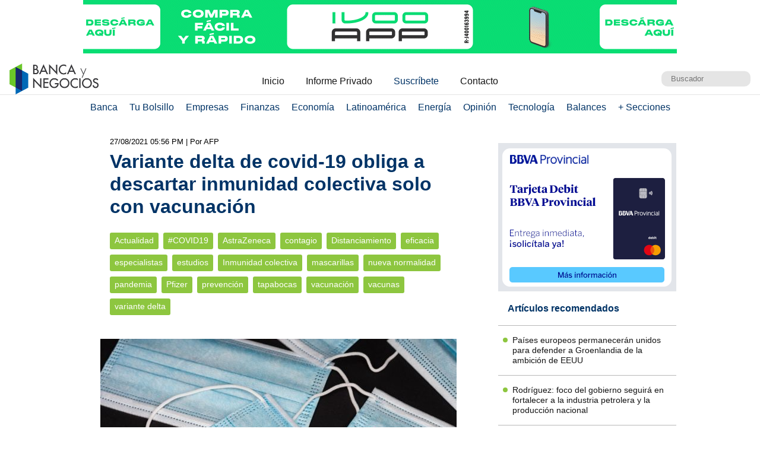

--- FILE ---
content_type: text/html; charset=UTF-8
request_url: https://www.bancaynegocios.com/variante-delta-de-covid-19-obliga-a-descartar-inmunidad-colectiva-solo-con-vacunacion/
body_size: 12825
content:
<!DOCTYPE html><html lang="es_ES"><head> <meta charset="UTF-8"> <meta name="viewport" content="width=device-width, initial-scale=1.0, maximum-scale=5.0, user-scalable=1">  <meta name="mobile-web-app-capable" content="yes"> <meta name="apple-mobile-web-app-status-bar-style" content="#fff"> <meta name="revisit-after" content="1 days">  <meta property="og:locale" content="es_ES"> <meta property="og:site_name" content="Banca y Negocios"> <meta name="twitter:card" content="summary_large_image"> <meta name="twitter:site" content="@bancaynegocios"> <meta name="twitter:creator" content="@bancaynegocios"> <meta property="og:image:width" content="600"> <meta property="og:image:height" content="400"> <meta name="theme-color" content="#fff"> <meta name="msapplication-navbutton-color" content="#fff"> <meta name="description" content="Con la variante delta, y su elevada capacidad de contagio, parece ilusorio llegar a la inmunidad colectiva &uacute;nicamente gracias a las vacunas, aunque &eacute;stas sigan siendo cruciales para contener la pandemia del covid-19, seg&uacute;n estiman los"> <meta property="og:type" content="Article"> <meta property="og:title" content="Variante delta de covid-19 obliga a descartar inmunidad colectiva solo con vacunaci&oacute;n &ndash; bancaynegocios.com"> <meta property="og:description" content="Con la variante delta, y su elevada capacidad de contagio, parece ilusorio llegar a la inmunidad colectiva &uacute;nicamente gracias a las vacunas, aunque &eacute;stas sigan siendo cruciales para contener la pandemia del covid-19, seg&uacute;n estiman los"> <meta property="og:url" content="https://www.bancaynegocios.com/variante-delta-de-covid-19-obliga-a-descartar-inmunidad-colectiva-solo-con-vacunacion/"> <meta property="article:published_time" content="2021-08-27 17:56:15"> <meta name="twitter:description" content="Con la variante delta, y su elevada capacidad de contagio, parece ilusorio llegar a la inmunidad colectiva &uacute;nicamente gracias a las vacunas, aunque &eacute;stas sigan siendo cruciales para contener la pandemia del covid-19, seg&uacute;n estiman los"> <meta name="twitter:title" content="Variante delta de covid-19 obliga a descartar inmunidad colectiva solo con vacunaci&oacute;n &ndash; bancaynegocios.com"> <meta name="twitter:image" content="https://www.bancaynegocios.com/wp-content/uploads/2020/09/tsize_600x400_MASCARILLAS-TAPABOCAS-PIXABAY.jpg"> <meta property="og:image" content="https://www.bancaynegocios.com/wp-content/uploads/2020/09/tsize_600x400_MASCARILLAS-TAPABOCAS-PIXABAY.jpg">  <link rel="stylesheet" href="https://www.bancaynegocios.com/wp-content/themes/byn-2022/assets/style/single.css?x38223&amp;v=1748378141" type="text/css" media="all"> <style>img:is([sizes="auto" i], [sizes^="auto," i]) { contain-intrinsic-size: 3000px 1500px }</style> <title>Variante delta de covid-19 obliga a descartar inmunidad colectiva solo con vacunaci&oacute;n - Banca y Negocios</title><meta name="description" content="Con la variante delta, y su elevada capacidad de contagio, parece ilusorio llegar a la inmunidad colectiva &uacute;nicamente gracias a las vacunas, aunque &eacute;stas"><meta name="robots" content="follow, index, max-snippet:-1, max-video-preview:-1, max-image-preview:large"><link rel="canonical" href="https://www.bancaynegocios.com/variante-delta-de-covid-19-obliga-a-descartar-inmunidad-colectiva-solo-con-vacunacion/"><meta property="og:locale" content="es_ES"><meta property="og:type" content="article"><meta property="og:title" content="Variante delta de covid-19 obliga a descartar inmunidad colectiva solo con vacunaci&oacute;n - Banca y Negocios"><meta property="og:description" content="Con la variante delta, y su elevada capacidad de contagio, parece ilusorio llegar a la inmunidad colectiva &uacute;nicamente gracias a las vacunas, aunque &eacute;stas"><meta property="og:url" content="https://www.bancaynegocios.com/variante-delta-de-covid-19-obliga-a-descartar-inmunidad-colectiva-solo-con-vacunacion/"><meta property="og:site_name" content="Banca y Negocios"><meta property="article:tag" content="#COVID19"><meta property="article:tag" content="AstraZeneca"><meta property="article:tag" content="contagio"><meta property="article:tag" content="Distanciamiento"><meta property="article:tag" content="eficacia"><meta property="article:tag" content="especialistas"><meta property="article:tag" content="estudios"><meta property="article:tag" content="Inmunidad colectiva"><meta property="article:tag" content="mascarillas"><meta property="article:tag" content="nueva normalidad"><meta property="article:tag" content="pandemia"><meta property="article:tag" content="Pfizer"><meta property="article:tag" content="prevenci&oacute;n"><meta property="article:tag" content="tapabocas"><meta property="article:tag" content="vacunaci&oacute;n"><meta property="article:tag" content="vacunas"><meta property="article:tag" content="variante delta"><meta property="article:section" content="Actualidad"><meta property="og:updated_time" content="2021-08-27T17:56:15-04:00"><meta property="og:image" content="https://www.bancaynegocios.com/wp-content/uploads/2020/09/MASCARILLAS-TAPABOCAS-PIXABAY.jpg"><meta property="og:image:secure_url" content="https://www.bancaynegocios.com/wp-content/uploads/2020/09/MASCARILLAS-TAPABOCAS-PIXABAY.jpg"><meta property="og:image:width" content="850"><meta property="og:image:height" content="566"><meta property="og:image:alt" content="Variante delta de covid-19 obliga a descartar inmunidad colectiva solo con vacunaci&oacute;n"><meta property="og:image:type" content="image/jpeg"><meta property="article:published_time" content="2021-08-27T08:52:16-04:00"><meta property="article:modified_time" content="2021-08-27T17:56:15-04:00"><meta name="twitter:card" content="summary_large_image"><meta name="twitter:title" content="Variante delta de covid-19 obliga a descartar inmunidad colectiva solo con vacunaci&oacute;n - Banca y Negocios"><meta name="twitter:description" content="Con la variante delta, y su elevada capacidad de contagio, parece ilusorio llegar a la inmunidad colectiva &uacute;nicamente gracias a las vacunas, aunque &eacute;stas"><meta name="twitter:image" content="https://www.bancaynegocios.com/wp-content/uploads/2020/09/MASCARILLAS-TAPABOCAS-PIXABAY.jpg"><meta name="twitter:label1" content="Escrito por"><meta name="twitter:data1" content="Armando Pernia"><meta name="twitter:label2" content="Tiempo de lectura"><meta name="twitter:data2" content="3 minutos"><script type="application/ld+json" class="rank-math-schema">{"@context":"https://schema.org","@graph":[{"@type":"Organization","@id":"https://www.bancaynegocios.com/#organization","name":"Banca y Negocios"},{"@type":"WebSite","@id":"https://www.bancaynegocios.com/#website","url":"https://www.bancaynegocios.com","name":"Banca y Negocios","publisher":{"@id":"https://www.bancaynegocios.com/#organization"},"inLanguage":"es"},{"@type":"ImageObject","@id":"https://www.bancaynegocios.com/wp-content/uploads/2020/09/MASCARILLAS-TAPABOCAS-PIXABAY.jpg","url":"https://www.bancaynegocios.com/wp-content/uploads/2020/09/MASCARILLAS-TAPABOCAS-PIXABAY.jpg","width":"850","height":"566","inLanguage":"es"},{"@type":"WebPage","@id":"https://www.bancaynegocios.com/variante-delta-de-covid-19-obliga-a-descartar-inmunidad-colectiva-solo-con-vacunacion/#webpage","url":"https://www.bancaynegocios.com/variante-delta-de-covid-19-obliga-a-descartar-inmunidad-colectiva-solo-con-vacunacion/","name":"Variante delta de covid-19 obliga a descartar inmunidad colectiva solo con vacunaci\u00f3n - Banca y Negocios","datePublished":"2021-08-27T08:52:16-04:00","dateModified":"2021-08-27T17:56:15-04:00","isPartOf":{"@id":"https://www.bancaynegocios.com/#website"},"primaryImageOfPage":{"@id":"https://www.bancaynegocios.com/wp-content/uploads/2020/09/MASCARILLAS-TAPABOCAS-PIXABAY.jpg"},"inLanguage":"es"},{"@type":"Person","@id":"https://www.bancaynegocios.com/author/armandop/","name":"Armando Pernia","url":"https://www.bancaynegocios.com/author/armandop/","image":{"@type":"ImageObject","@id":"https://secure.gravatar.com/avatar/f0e03941005391291fc9e36d7f481f54a8fba9739553e4f782de314407059776?s=96&amp;d=mm&amp;r=g","url":"https://secure.gravatar.com/avatar/f0e03941005391291fc9e36d7f481f54a8fba9739553e4f782de314407059776?s=96&amp;d=mm&amp;r=g","caption":"Armando Pernia","inLanguage":"es"},"worksFor":{"@id":"https://www.bancaynegocios.com/#organization"}},{"@type":"NewsArticle","headline":"Variante delta de covid-19 obliga a descartar inmunidad colectiva solo con vacunaci\u00f3n - Banca y Negocios","datePublished":"2021-08-27T08:52:16-04:00","dateModified":"2021-08-27T17:56:15-04:00","articleSection":"Actualidad, Salud","author":{"@id":"https://www.bancaynegocios.com/author/armandop/","name":"Armando Pernia"},"publisher":{"@id":"https://www.bancaynegocios.com/#organization"},"description":"Con la variante delta, y su elevada capacidad de contagio, parece ilusorio llegar a la inmunidad colectiva \u00fanicamente gracias a las vacunas, aunque \u00e9stas","name":"Variante delta de covid-19 obliga a descartar inmunidad colectiva solo con vacunaci\u00f3n - Banca y Negocios","@id":"https://www.bancaynegocios.com/variante-delta-de-covid-19-obliga-a-descartar-inmunidad-colectiva-solo-con-vacunacion/#richSnippet","isPartOf":{"@id":"https://www.bancaynegocios.com/variante-delta-de-covid-19-obliga-a-descartar-inmunidad-colectiva-solo-con-vacunacion/#webpage"},"image":{"@id":"https://www.bancaynegocios.com/wp-content/uploads/2020/09/MASCARILLAS-TAPABOCAS-PIXABAY.jpg"},"inLanguage":"es","mainEntityOfPage":{"@id":"https://www.bancaynegocios.com/variante-delta-de-covid-19-obliga-a-descartar-inmunidad-colectiva-solo-con-vacunacion/#webpage"}}]}</script><link rel="dns-prefetch" href="//www.google.com"><link rel="alternate" type="application/rss+xml" title="Banca y Negocios &raquo; Comentario Variante delta de covid-19 obliga a descartar inmunidad colectiva solo con vacunaci&oacute;n del feed" href="https://www.bancaynegocios.com/variante-delta-de-covid-19-obliga-a-descartar-inmunidad-colectiva-solo-con-vacunacion/feed/"><style id="pdfemb-pdf-embedder-viewer-style-inline-css">.wp-block-pdfemb-pdf-embedder-viewer{max-width:none}</style><style id="global-styles-inline-css">:root{--wp--preset--aspect-ratio--square: 1;--wp--preset--aspect-ratio--4-3: 4/3;--wp--preset--aspect-ratio--3-4: 3/4;--wp--preset--aspect-ratio--3-2: 3/2;--wp--preset--aspect-ratio--2-3: 2/3;--wp--preset--aspect-ratio--16-9: 16/9;--wp--preset--aspect-ratio--9-16: 9/16;--wp--preset--color--black: #000000;--wp--preset--color--cyan-bluish-gray: #abb8c3;--wp--preset--color--white: #ffffff;--wp--preset--color--pale-pink: #f78da7;--wp--preset--color--vivid-red: #cf2e2e;--wp--preset--color--luminous-vivid-orange: #ff6900;--wp--preset--color--luminous-vivid-amber: #fcb900;--wp--preset--color--light-green-cyan: #7bdcb5;--wp--preset--color--vivid-green-cyan: #00d084;--wp--preset--color--pale-cyan-blue: #8ed1fc;--wp--preset--color--vivid-cyan-blue: #0693e3;--wp--preset--color--vivid-purple: #9b51e0;--wp--preset--gradient--vivid-cyan-blue-to-vivid-purple: linear-gradient(135deg,rgba(6,147,227,1) 0%,rgb(155,81,224) 100%);--wp--preset--gradient--light-green-cyan-to-vivid-green-cyan: linear-gradient(135deg,rgb(122,220,180) 0%,rgb(0,208,130) 100%);--wp--preset--gradient--luminous-vivid-amber-to-luminous-vivid-orange: linear-gradient(135deg,rgba(252,185,0,1) 0%,rgba(255,105,0,1) 100%);--wp--preset--gradient--luminous-vivid-orange-to-vivid-red: linear-gradient(135deg,rgba(255,105,0,1) 0%,rgb(207,46,46) 100%);--wp--preset--gradient--very-light-gray-to-cyan-bluish-gray: linear-gradient(135deg,rgb(238,238,238) 0%,rgb(169,184,195) 100%);--wp--preset--gradient--cool-to-warm-spectrum: linear-gradient(135deg,rgb(74,234,220) 0%,rgb(151,120,209) 20%,rgb(207,42,186) 40%,rgb(238,44,130) 60%,rgb(251,105,98) 80%,rgb(254,248,76) 100%);--wp--preset--gradient--blush-light-purple: linear-gradient(135deg,rgb(255,206,236) 0%,rgb(152,150,240) 100%);--wp--preset--gradient--blush-bordeaux: linear-gradient(135deg,rgb(254,205,165) 0%,rgb(254,45,45) 50%,rgb(107,0,62) 100%);--wp--preset--gradient--luminous-dusk: linear-gradient(135deg,rgb(255,203,112) 0%,rgb(199,81,192) 50%,rgb(65,88,208) 100%);--wp--preset--gradient--pale-ocean: linear-gradient(135deg,rgb(255,245,203) 0%,rgb(182,227,212) 50%,rgb(51,167,181) 100%);--wp--preset--gradient--electric-grass: linear-gradient(135deg,rgb(202,248,128) 0%,rgb(113,206,126) 100%);--wp--preset--gradient--midnight: linear-gradient(135deg,rgb(2,3,129) 0%,rgb(40,116,252) 100%);--wp--preset--font-size--small: 13px;--wp--preset--font-size--medium: 20px;--wp--preset--font-size--large: 36px;--wp--preset--font-size--x-large: 42px;--wp--preset--spacing--20: 0.44rem;--wp--preset--spacing--30: 0.67rem;--wp--preset--spacing--40: 1rem;--wp--preset--spacing--50: 1.5rem;--wp--preset--spacing--60: 2.25rem;--wp--preset--spacing--70: 3.38rem;--wp--preset--spacing--80: 5.06rem;--wp--preset--shadow--natural: 6px 6px 9px rgba(0, 0, 0, 0.2);--wp--preset--shadow--deep: 12px 12px 50px rgba(0, 0, 0, 0.4);--wp--preset--shadow--sharp: 6px 6px 0px rgba(0, 0, 0, 0.2);--wp--preset--shadow--outlined: 6px 6px 0px -3px rgba(255, 255, 255, 1), 6px 6px rgba(0, 0, 0, 1);--wp--preset--shadow--crisp: 6px 6px 0px rgba(0, 0, 0, 1);}:where(.is-layout-flex){gap: 0.5em;}:where(.is-layout-grid){gap: 0.5em;}body .is-layout-flex{display: flex;}.is-layout-flex{flex-wrap: wrap;align-items: center;}.is-layout-flex > :is(*, div){margin: 0;}body .is-layout-grid{display: grid;}.is-layout-grid > :is(*, div){margin: 0;}:where(.wp-block-columns.is-layout-flex){gap: 2em;}:where(.wp-block-columns.is-layout-grid){gap: 2em;}:where(.wp-block-post-template.is-layout-flex){gap: 1.25em;}:where(.wp-block-post-template.is-layout-grid){gap: 1.25em;}.has-black-color{color: var(--wp--preset--color--black) !important;}.has-cyan-bluish-gray-color{color: var(--wp--preset--color--cyan-bluish-gray) !important;}.has-white-color{color: var(--wp--preset--color--white) !important;}.has-pale-pink-color{color: var(--wp--preset--color--pale-pink) !important;}.has-vivid-red-color{color: var(--wp--preset--color--vivid-red) !important;}.has-luminous-vivid-orange-color{color: var(--wp--preset--color--luminous-vivid-orange) !important;}.has-luminous-vivid-amber-color{color: var(--wp--preset--color--luminous-vivid-amber) !important;}.has-light-green-cyan-color{color: var(--wp--preset--color--light-green-cyan) !important;}.has-vivid-green-cyan-color{color: var(--wp--preset--color--vivid-green-cyan) !important;}.has-pale-cyan-blue-color{color: var(--wp--preset--color--pale-cyan-blue) !important;}.has-vivid-cyan-blue-color{color: var(--wp--preset--color--vivid-cyan-blue) !important;}.has-vivid-purple-color{color: var(--wp--preset--color--vivid-purple) !important;}.has-black-background-color{background-color: var(--wp--preset--color--black) !important;}.has-cyan-bluish-gray-background-color{background-color: var(--wp--preset--color--cyan-bluish-gray) !important;}.has-white-background-color{background-color: var(--wp--preset--color--white) !important;}.has-pale-pink-background-color{background-color: var(--wp--preset--color--pale-pink) !important;}.has-vivid-red-background-color{background-color: var(--wp--preset--color--vivid-red) !important;}.has-luminous-vivid-orange-background-color{background-color: var(--wp--preset--color--luminous-vivid-orange) !important;}.has-luminous-vivid-amber-background-color{background-color: var(--wp--preset--color--luminous-vivid-amber) !important;}.has-light-green-cyan-background-color{background-color: var(--wp--preset--color--light-green-cyan) !important;}.has-vivid-green-cyan-background-color{background-color: var(--wp--preset--color--vivid-green-cyan) !important;}.has-pale-cyan-blue-background-color{background-color: var(--wp--preset--color--pale-cyan-blue) !important;}.has-vivid-cyan-blue-background-color{background-color: var(--wp--preset--color--vivid-cyan-blue) !important;}.has-vivid-purple-background-color{background-color: var(--wp--preset--color--vivid-purple) !important;}.has-black-border-color{border-color: var(--wp--preset--color--black) !important;}.has-cyan-bluish-gray-border-color{border-color: var(--wp--preset--color--cyan-bluish-gray) !important;}.has-white-border-color{border-color: var(--wp--preset--color--white) !important;}.has-pale-pink-border-color{border-color: var(--wp--preset--color--pale-pink) !important;}.has-vivid-red-border-color{border-color: var(--wp--preset--color--vivid-red) !important;}.has-luminous-vivid-orange-border-color{border-color: var(--wp--preset--color--luminous-vivid-orange) !important;}.has-luminous-vivid-amber-border-color{border-color: var(--wp--preset--color--luminous-vivid-amber) !important;}.has-light-green-cyan-border-color{border-color: var(--wp--preset--color--light-green-cyan) !important;}.has-vivid-green-cyan-border-color{border-color: var(--wp--preset--color--vivid-green-cyan) !important;}.has-pale-cyan-blue-border-color{border-color: var(--wp--preset--color--pale-cyan-blue) !important;}.has-vivid-cyan-blue-border-color{border-color: var(--wp--preset--color--vivid-cyan-blue) !important;}.has-vivid-purple-border-color{border-color: var(--wp--preset--color--vivid-purple) !important;}.has-vivid-cyan-blue-to-vivid-purple-gradient-background{background: var(--wp--preset--gradient--vivid-cyan-blue-to-vivid-purple) !important;}.has-light-green-cyan-to-vivid-green-cyan-gradient-background{background: var(--wp--preset--gradient--light-green-cyan-to-vivid-green-cyan) !important;}.has-luminous-vivid-amber-to-luminous-vivid-orange-gradient-background{background: var(--wp--preset--gradient--luminous-vivid-amber-to-luminous-vivid-orange) !important;}.has-luminous-vivid-orange-to-vivid-red-gradient-background{background: var(--wp--preset--gradient--luminous-vivid-orange-to-vivid-red) !important;}.has-very-light-gray-to-cyan-bluish-gray-gradient-background{background: var(--wp--preset--gradient--very-light-gray-to-cyan-bluish-gray) !important;}.has-cool-to-warm-spectrum-gradient-background{background: var(--wp--preset--gradient--cool-to-warm-spectrum) !important;}.has-blush-light-purple-gradient-background{background: var(--wp--preset--gradient--blush-light-purple) !important;}.has-blush-bordeaux-gradient-background{background: var(--wp--preset--gradient--blush-bordeaux) !important;}.has-luminous-dusk-gradient-background{background: var(--wp--preset--gradient--luminous-dusk) !important;}.has-pale-ocean-gradient-background{background: var(--wp--preset--gradient--pale-ocean) !important;}.has-electric-grass-gradient-background{background: var(--wp--preset--gradient--electric-grass) !important;}.has-midnight-gradient-background{background: var(--wp--preset--gradient--midnight) !important;}.has-small-font-size{font-size: var(--wp--preset--font-size--small) !important;}.has-medium-font-size{font-size: var(--wp--preset--font-size--medium) !important;}.has-large-font-size{font-size: var(--wp--preset--font-size--large) !important;}.has-x-large-font-size{font-size: var(--wp--preset--font-size--x-large) !important;}:where(.wp-block-post-template.is-layout-flex){gap: 1.25em;}:where(.wp-block-post-template.is-layout-grid){gap: 1.25em;}:where(.wp-block-columns.is-layout-flex){gap: 2em;}:where(.wp-block-columns.is-layout-grid){gap: 2em;}:root :where(.wp-block-pullquote){font-size: 1.5em;line-height: 1.6;}</style><link rel="stylesheet" id="contact-form-7-css" href="https://www.bancaynegocios.com/wp-content/plugins/contact-form-7/includes/css/styles.css?x38223&amp;ver=6.1.3" media="all"> <script> function setCookiePauta(nombre, valor, dias) { const fecha = new Date(); fecha.setTime(fecha.getTime() + (dias * 24 * 60 * 60 * 1000)); const expires = "expires=" + fecha.toUTCString(); document.cookie = nombre + "=" + valor + ";" + expires + ";path=/"; } function getCookiePauta(nombre) { const nombreEQ = nombre + "="; const ca = document.cookie.split(';'); for(let i = 0; i < ca.length; i++) { let c = ca[i]; while (c.charAt(0) === ' ') { c = c.substring(1, c.length); } if (c.indexOf(nombreEQ) === 0) { return c.substring(nombreEQ.length, c.length); } } return null; } </script> <link rel="icon" href="https://www.bancaynegocios.com/wp-content/uploads/2019/08/cropped-favicon-2019-full-32x32.png" sizes="32x32"><link rel="icon" href="https://www.bancaynegocios.com/wp-content/uploads/2019/08/cropped-favicon-2019-full-192x192.png" sizes="192x192"><link rel="apple-touch-icon" href="https://www.bancaynegocios.com/wp-content/uploads/2019/08/cropped-favicon-2019-full-180x180.png"><meta name="msapplication-TileImage" content="https://www.bancaynegocios.com/wp-content/uploads/2019/08/cropped-favicon-2019-full-270x270.png"></head><body>  <div id="spp_header_1" class="ads-horizontal fln "><a href="https://www.ivoo.com/" rel="nofollow" target="_BLANK" data-event_label="Campania IVOO - Actualidad 1 - 28/10/2025"> <picture> <source srcset="https://www.bancaynegocios.com/wp-content/uploads/2025/10/IVOO_PC.gif" media="(min-width: 1000px)"></source> <source srcset="https://www.bancaynegocios.com/wp-content/uploads/2025/10/IVOO_TABLETS.gif" media="(min-width: 728px)"></source> <source srcset="https://www.bancaynegocios.com/wp-content/uploads/2025/10/IVOO_SMARTPHONES.gif"></source> <img src="https://www.bancaynegocios.com/wp-content/uploads/2025/10/IVOO_TABLETS.gif" alt=""> </picture></a></div>  <header> <div class="wrap-1260">   <a href="https://www.bancaynegocios.com/" class="logo"> <img src="https://www.bancaynegocios.com/wp-content/themes/byn-2022/assets/images/logo-bancaynegocios-small.png?v=2" alt="Banca y Negocios"> </a>  <div class="nav-header scroll-touch-x"> <ul id="nav_header"> <li class="hide-mb"><a href="https://www.bancaynegocios.com/">Inicio</a></li> <li><a href="https://www.bancaynegocios.com/informe">Informe Privado</a></li> <li><a href="https://www.bancaynegocios.com/registro-informe-privado">Suscr&iacute;bete</a></li> <li><a href="https://www.bancaynegocios.com/contacto">Contacto</a></li> </ul> </div>  <div class="site-buscador"> <form id="form_search" action="https://www.bancaynegocios.com/" method="get"> <input id="input_search" type="text" name="s" placeholder="Buscador" tabindex="1"> </form> </div> </div>  </header><nav class="menu-principal">  <div class="wrap-bt-menu"> <span class="bt-menu"> Secciones </span> <span class="hamburguesa"></span> <svg class="bt-search" focusable="false" xmlns="http://www.w3.org/2000/svg" viewbox="0 0 24 24"><path d="M15.5 14h-.79l-.28-.27A6.471 6.471 0 0 0 16 9.5 6.5 6.5 0 1 0 9.5 16c1.61 0 3.09-.59 4.23-1.57l.27.28v.79l5 4.99L20.49 19l-4.99-5zm-6 0C7.01 14 5 11.99 5 9.5S7.01 5 9.5 5 14 7.01 14 9.5 11.99 14 9.5 14z"></path></svg> </div> <ul> <li> <a href="https://www.bancaynegocios.com/category/banca/">Banca</a> </li> <li> <a href="https://www.bancaynegocios.com/category/finanzas-personales/">Tu Bolsillo</a> </li> <li> <a href="https://www.bancaynegocios.com/category/empresas/">Empresas</a> </li> <li> <a href="https://www.bancaynegocios.com/category/finanzas/">Finanzas</a> </li> <li> <a href="https://www.bancaynegocios.com/category/economia/">Econom&iacute;a</a> <ul>  <li> <a href="https://www.bancaynegocios.com/category/economia/economia-nacional/">Econom&iacute;a Nacional</a> </li> <li> <a href="https://www.bancaynegocios.com/category/economia/economia-internacional/">Econom&iacute;a Internacional</a> </li> <li> <a href="https://www.bancaynegocios.com/category/economia/mercados-y-economia/">Mercados y Econom&iacute;a</a> </li> </ul> </li> <li> <a href="https://www.bancaynegocios.com/category/latinoamerica/">Latinoam&eacute;rica</a> </li> <li> <a href="https://www.bancaynegocios.com/category/energia/">Energ&iacute;a</a> </li> <li> <a href="https://www.bancaynegocios.com/category/opinion/">Opini&oacute;n</a> </li> <li> <a href="https://www.bancaynegocios.com/category/tecnologia/">Tecnolog&iacute;a</a> </li> <li> <a href="https://www.bancaynegocios.com/balances/">Balances</a> </li> <li> <a href="https://www.bancaynegocios.com/category/otros/">+ Secciones</a> <ul> <li> <a href="https://www.bancaynegocios.com/avisos/">Avisos</a> </li> <li> <a href="https://www.bancaynegocios.com/category/gerencia/">Gerencia</a> </li> <li> <a href="https://www.bancaynegocios.com/category/otros/salud/">Salud</a> </li>   <li> <a href="https://www.bancaynegocios.com/category/otros/actualidad/">Actualidad</a> </li> <li> <a href="https://www.bancaynegocios.com/category/otros/deportes-2/">Deportes</a> </li> <li> <a href="https://www.bancaynegocios.com/category/otros/variedades/">Entretenimiento</a> </li> <li> <a href="https://www.bancaynegocios.com/glosario-economicofinanciero/">Glosario Econ&oacute;mico-Financiero</a> </li> </ul> </li> </ul></nav><script> (() => { const bt_menu = document.querySelector('.menu-principal .bt-menu'); const menu_principal = document.querySelector('.menu-principal > ul'); bt_menu.onclick = () => { bt_menu.classList.toggle('act'); menu_principal.classList.toggle('act'); }; const bt_search = document.querySelector('.menu-principal .bt-search'); const site_buscador = document.querySelector('.site-buscador'); bt_search.onclick = () => { site_buscador.classList.toggle('act'); input_search.focus(); }; })();</script><div id="spp_header_2" class="ads-horizontal fln mb-1 mt-n1 hide"> spp_header_2</div><main> <article class="wrap-post"> <span id="post_image" hidden>https://www.bancaynegocios.com/wp-content/uploads/2020/09/MASCARILLAS-TAPABOCAS-PIXABAY.jpg</span> <span id="post_date" hidden>2021-08-27 08:52:16</span> <span id="post_modified" hidden>2021-08-27 17:56:15</span> <div class="post_modified"> 27/08/2021 05:56 PM <div class="autor-extra"> | Por AFP</div> </div> <header> <h1 class="post-title"> <a href="https://www.bancaynegocios.com/variante-delta-de-covid-19-obliga-a-descartar-inmunidad-colectiva-solo-con-vacunacion/">Variante delta de covid-19 obliga a descartar inmunidad colectiva solo con vacunaci&oacute;n</a> </h1> </header>  <div class="wrap-cat-tag">    <a href="https://www.bancaynegocios.com/category/otros/actualidad/">Actualidad</a>    <a href="https://www.bancaynegocios.com/tag/covid19/">#COVID19</a>  <a href="https://www.bancaynegocios.com/tag/astrazeneca/">AstraZeneca</a>  <a href="https://www.bancaynegocios.com/tag/contagio/">contagio</a>  <a href="https://www.bancaynegocios.com/tag/distanciamiento/">Distanciamiento</a>  <a href="https://www.bancaynegocios.com/tag/eficacia/">eficacia</a>  <a href="https://www.bancaynegocios.com/tag/especialistas/">especialistas</a>  <a href="https://www.bancaynegocios.com/tag/estudios/">estudios</a>  <a href="https://www.bancaynegocios.com/tag/inmunidad-colectiva/">Inmunidad colectiva</a>  <a href="https://www.bancaynegocios.com/tag/mascarillas/">mascarillas</a>  <a href="https://www.bancaynegocios.com/tag/nueva-normalidad/">nueva normalidad</a>  <a href="https://www.bancaynegocios.com/tag/pandemia/">pandemia</a>  <a href="https://www.bancaynegocios.com/tag/pfizer/">Pfizer</a>  <a href="https://www.bancaynegocios.com/tag/prevencion/">prevenci&oacute;n</a>  <a href="https://www.bancaynegocios.com/tag/tapabocas/">tapabocas</a>  <a href="https://www.bancaynegocios.com/tag/vacunacion/">vacunaci&oacute;n</a>  <a href="https://www.bancaynegocios.com/tag/vacunas/">vacunas</a>  <a href="https://www.bancaynegocios.com/tag/variante-delta/">variante delta</a>  </div>  <div class="wrap-thumbnail"> <img src="https://www.bancaynegocios.com/wp-content/uploads/2020/09/tsize_600x400_MASCARILLAS-TAPABOCAS-PIXABAY.jpg" alt="Variante delta de covid-19 obliga a descartar inmunidad colectiva solo con vacunaci&oacute;n"> </div>   <div class="wrap-content" id="wrap_content"> <div class="text-story-template jq_TextStoryTemplate Text"><div class="content-view jq_View jq_ContentView jq_langdir"><div class="txt-textContent tinyscrollbar-y jq_ScrollBar initialized scrollbar-visible"><div class="viewport jq_AutoHeight"><div class="overview"><div class="text fontsize_0 jq_Content jq_langdir"><p>Con la variante delta, y su elevada capacidad de contagio, parece ilusorio llegar a la inmunidad colectiva &uacute;nicamente gracias a las vacunas, aunque &eacute;stas sigan siendo cruciales para contener la pandemia del covid-19, seg&uacute;n estiman los especialistas.</p><p>Desde hace meses, la inmunidad colectiva &ndash;es decir, el umbral de personas inmunizadas a partir del cual la epidemia cesa&ndash; es considerada como el santo grial de una salida de la crisis sanitaria. Pero, igual que el grial &iquest;no se trata de una quimera? Todo depende de la definici&oacute;n que se adopte, responden los expertos.</p><p>&laquo;Si la pregunta es: &iquest;solamente las vacunas permitir&aacute;n hacer retroceder y controlar la epidemia? La respuesta es no&raquo; dice a la AFP &nbsp;el epidemi&oacute;logo &nbsp;Mircea Sofonea.</p><p>En efecto, &laquo;intervienen dos par&aacute;metros: la capacidad de contagio intr&iacute;nseca del virus y la eficacia de la vacuna ante la infecci&oacute;n. Y no son suficientes&raquo;, agrega.</p><p>&iquest;Por qu&eacute;? La variante delta, ahora dominante, es considerada <strong>60% m&aacute;s transmisible que la precedente (Alfa) y dos veces m&aacute;s que el virus original</strong>. Y cuanto m&aacute;s contagioso es un virus, m&aacute;s alto es el umbral necesario para lograr la inmunidad colectiva, obtenida v&iacute;a las vacunas o la infecci&oacute;n natural.</p><p>&laquo;En el plano te&oacute;rico es una f&oacute;rmula muy f&aacute;cil de calcular&raquo; explica a la AFP el epidemi&oacute;logo &nbsp;Antoine Flahault.</p><p>El c&aacute;lculo se hace a partir del &iacute;ndice de reproducci&oacute;n de base del virus (o R0), es decir el n&uacute;mero de personas que un infectado contamina en ausencia de medidas de control.</p><p><span style="font-size: 18pt;"><strong>&ndash; Baja la eficacia &ndash;</strong></span></p><p><strong>Para el virus original o hist&oacute;rico (con un &nbsp;R0 de 3), el umbral de inmunidad colectiva era estimado &laquo;en 66%&raquo; de personas inmunizadas, recuerda el profesor Flahault. Pero &laquo;si el R0 es de 8, como con la variante delta, llegamos al 90%&raquo;,</strong> explica.</p><p><strong>Este umbral podr&iacute;a ser alcanzado si las vacunas fueran eficaces a 100% contra la infecci&oacute;n. No es el caso</strong>.</p><p>Seg&uacute;n datos publicados por las autoridades de Estados Unidos,<strong> la eficacia de las vacunas Pfizer y Moderna contra la infecci&oacute;n ha bajado de 91% a 66% desde que la variante delta es dominante en Estados Unidos.</strong></p><p>Adem&aacute;s de las caracter&iacute;sticas de la variante, esa p&eacute;rdida de eficacia puede deberse tambi&eacute;n a que &eacute;sta disminuye con el tiempo: cae de 88% a 74% al cabo de cinco a seis meses para Pfizer, y de 77% a 67% tras cuatro o cinco meses para AstraZeneca, seg&uacute;n un estudio brit&aacute;nico publicado esta semana.</p><p><strong>&nbsp;Esto es lo que impulsa a cada vez m&aacute;s pa&iacute;ses a contemplar nuevas inyecciones de refuerzo, en general una tercera dosis.</strong></p><p>Uno de los padres de la vacuna AstraZeneca, el profesor Andrew Pollard, de la Universidad de Oxford, hab&iacute;a sido claro al respecto el 10 de agosto ante los diputados brit&aacute;nicos: &laquo;Con la variante actual, estamos en una situaci&oacute;n en la que la inmunidad colectiva no es una posibilidad, ya que infecta a personas vacunadas&raquo;.</p><p><span style="font-size: 18pt;"><strong>&ndash; &laquo;Mito&raquo; &ndash;</strong></span></p><p>Pero incluso si la inmunidad colectiva a trav&eacute;s de la vacunaci&oacute;n se ha convertido en un &laquo;mito&raquo;, seg&uacute;n expresi&oacute;n del profesor Pollard, los especialistas insisten sobre el hecho de que las vacunas son indispensables.</p><p>&laquo;Lo que los cient&iacute;ficos preconizan es que haya el m&aacute;ximo de personas protegidas&raquo; dice Flahault.</p><p>Ante todo, las vacunas son muy eficaces para evitar las formas graves de la enfermedad as&iacute; como las hospitalizaciones.</p><p>Adem&aacute;s, garantizan una protecci&oacute;n colectiva a quienes no pueden beneficiarse de la vacunaci&oacute;n, como las personas cuyo sistema inmunitario est&aacute; debilitado por otra enfermedad, como c&aacute;ncer o en caso de transplante, por ejemplo.</p><p>En fin, s&iacute; es posible &laquo;llegar a la inmunidad colectiva pero no &uacute;nicamente a trav&eacute;s de la vacunaci&oacute;n&raquo; estima Mircea Sofonea.</p><p>Ello supone mantener &laquo;las mascarillas y formas de distanciaci&oacute;n social en especial en ciertos territorios&raquo; para frenar el virus y reducir al m&aacute;ximo los riesgos.</p><p>&laquo;Durante la pandemia del sida, cuando los cient&iacute;ficos dijeron que hab&iacute;a que ponerse preservativos, mucha gente respondi&oacute; +de acuerdo por ahora, por un tiempo- pero se sigui&oacute; haci&eacute;ndolo&raquo; recuerda Antoine Flahault.</p><p>&laquo;Puede ser que sigamos poni&eacute;ndonos mascarillas en lugares cerrados y los transportes durante bastante tiempo&raquo; ilustra.</p></div></div></div></div></div></div><div id="spp_single_content_1" class=" hide"></div><section style="font-size: .9rem; line-height: 1.4rem; padding: 1rem; margin: 3rem auto 1rem; background: rgba(0,51,102,.1); border-radius: 2px; color: #001933;"><p style="margin-bottom: .5rem;"><a style="display: inline-block; width: 100px; margin-right: .5rem; margin-bottom: -.4rem;" href="https://www.bancaynegocios.com/"><img src="https://www.bancaynegocios.com/wp-content/themes/byn-2022/assets/images/logo-bancaynegocios-small.png?v=2" alt="Banca y Negocios"></a> Somos uno de los principales portales de noticias en Venezuela para temas bancarios, econ&oacute;micos, financieros y de negocios, con m&aacute;s de 20 a&ntilde;os en el mercado. Hemos sido y seguiremos siendo pioneros en la creaci&oacute;n de contenidos, an&aacute;lisis in&eacute;ditos e informes especiales. Nos hemos convertido en una fuente de referencia en el pa&iacute;s y avanzamos paso a paso en Am&eacute;rica Latina.</p><p style="margin-bottom: 0;"><i>S&iacute;guenos en nuestro <a href="https://whatsapp.com/channel/0029Vb65JJN3wtazl8AUGz1A" target="_BLANK" rel="noopener noreferrer">Canal de WhatsApp</a>, <a href="https://t.me/bancaynegocios" target="_BLANK" rel="noopener noreferrer">Telegram</a>, <a href="https://instagram.com/bancaynegocios" target="_BLANK" rel="noopener noreferrer">Instagram</a>, <a href="https://twitter.com/bancaynegocios" target="_BLANK" rel="noopener noreferrer">Twitter</a> y <a href="https://www.facebook.com/bancaynegocios" target="_BLANK" rel="noopener noreferrer">Facebook</a><br></i></p></section> <div class="wrap-compartir">  <span>Comparte este art&iacute;culo</span> <style> a.bt-twitter { width:32px; height:32px; display:inline-block; border-radius:100%; border:3px solid #003366; padding:4px; } @media screen and (max-width: 768px) { a.bt-twitter { position: relative; top: -10px; } } </style> <a href="https://x.com/intent/post?url=https://www.bancaynegocios.com/variante-delta-de-covid-19-obliga-a-descartar-inmunidad-colectiva-solo-con-vacunacion/&amp;text=Variante%20delta%20de%20covid-19%20obliga%20a%20descartar%20inmunidad%20colectiva%20solo%20con%20vacunaci%C3%B3n&amp;source=bancaynegocios&amp;related=bancaynegocios&amp;via=bancaynegocios" target="_BLANK" class="bt-twitter"> <svg viewbox="0 0 24 24" aria-hidden="true"><g><path fill="#003366" d="M18.244 2.25h3.308l-7.227 8.26 8.502 11.24H16.17l-5.214-6.817L4.99 21.75H1.68l7.73-8.835L1.254 2.25H8.08l4.713 6.231zm-1.161 17.52h1.833L7.084 4.126H5.117z"></path></g></svg> </a> <a href="https://www.facebook.com/sharer/sharer.php?u=https://www.bancaynegocios.com/variante-delta-de-covid-19-obliga-a-descartar-inmunidad-colectiva-solo-con-vacunacion/" target="_BLANK"> <i class="bg-icon_sprites facebook"></i> </a> <a href="https://api.whatsapp.com/send?text=Variante%20delta%20de%20covid-19%20obliga%20a%20descartar%20inmunidad%20colectiva%20solo%20con%20vacunaci%C3%B3n%20https%3A%2F%2Fwww.bancaynegocios.com%2Fvariante-delta-de-covid-19-obliga-a-descartar-inmunidad-colectiva-solo-con-vacunacion%2F" target="_BLANK"> <i class="bg-icon_sprites whatsapp"></i> </a> <a href="https://t.me/share/url?url=https%3A%2F%2Fwww.bancaynegocios.com%2Fvariante-delta-de-covid-19-obliga-a-descartar-inmunidad-colectiva-solo-con-vacunacion%2F&amp;text=Variante%20delta%20de%20covid-19%20obliga%20a%20descartar%20inmunidad%20colectiva%20solo%20con%20vacunaci%C3%B3n%20via%20@bancaynegocios" target="_BLANK"> <i class="bg-icon_sprites telegram"></i> </a> <a href="mailto:?subject=Variante%20delta%20de%20covid-19%20obliga%20a%20descartar%20inmunidad%20colectiva%20solo%20con%20vacunaci%C3%B3n&amp;body=https://www.bancaynegocios.com/variante-delta-de-covid-19-obliga-a-descartar-inmunidad-colectiva-solo-con-vacunacion/" target="_BLANK"> <i class="bg-icon_sprites email"></i> </a> </div> <div id="spp_single_1" class="ads-single-1 "><a href="https://tesoroenlinea.bt.com.ve/lg" rel="nofollow" target="_BLANK" data-event_label="Campania Banco del Tesoro - Final Art&iacute;culo"><picture><source srcset="https://www.bancaynegocios.com/wp-content/uploads/2025/12/METROSUVE_banca-600x100-1.png" media="(min-width: 600px)"></source><source srcset="https://www.bancaynegocios.com/wp-content/uploads/2025/12/METROSUVE_banca-320x100-1.png"></source><img src="https://www.bancaynegocios.com/wp-content/uploads/2025/12/METROSUVE_banca-600x100-1.png" alt=""></picture></a></div> </div> </article> <aside> <div id="spp_aside_1" class="ads-aside-1 "><a href="https://www.provincial.com/personas/productos/tarjetas/debito/debit.html" rel="nofollow" target="_BLANK" data-event_label="Campania BBVA - Lateral 1 - 31/10/25"> <img src="https://www.bancaynegocios.com/wp-content/uploads/2025/11/tarjeta-debit-v3.gif" alt=""></a></div>  <section id="articulos_relacionados_v2"> <div class="title-section fln"> Art&iacute;culos recomendados </div> <div class="list-items">  </div></section><script> (() => { const post_id = 592395; fetch('https://www.bancaynegocios.com/get-ultimos-articulos-por-categoria/', { method: "POST", headers: { "Content-Type": "application/json; charset=UTF-8", }, credentials: 'same-origin', cache: 'no-store', body: JSON.stringify({cat_id:19}), }).then(response => { if (!response.ok) { throw new Error(`HTTP error! status: ${response.status}`); } return response.json(); }).then(data => { const wrap = document.querySelector('#articulos_relacionados_v2 .list-items'); data.forEach(item => { if (item.id == post_id) return; let article = document.createElement('article'); let header = document.createElement('header'); let h2 = document.createElement('h2'); let a = document.createElement('a'); h2.classList.add('post-title'); a.setAttribute('href', item.url); a.textContent = item.title; h2.appendChild(a); header.appendChild(h2); article.appendChild(header); wrap.appendChild(article); }); }).catch(error => { console.error("Error:", error); }); })();</script> <div id="spp_aside_2" class="ads-aside-2 "><a href="https://bit.ly/3N4KrIL" rel="nofollow" data-event_label="Banco Exterior - Lateral 2 - 09/01/26" target="_BLANK"> <img src="https://www.bancaynegocios.com/wp-content/uploads/2026/01/gif-banner-banca-y-negocios-CALENDARIO-ezgif.com-optimize.gif" alt=""></a></div> <section id="topVisitas"> <div class="title-section"> <span class="act">Las + Le&iacute;das hoy</span> <span>Semanal</span> <span>Mensual</span> </div> <div id="topVisitas_content"></div></section><script> (() => { async function loadHtmlContent(url, targetElementId) { try { const response = await fetch(url, { cache: 'no-store', }); if (!response.ok) { throw new Error(`HTTP error! status: ${response.status}`); } const htmlContent = await response.text(); document.getElementById(targetElementId).innerHTML = htmlContent; const tops = document.querySelectorAll('#topVisitas .list-items'); const topBtns = document.querySelectorAll('#topVisitas .title-section span'); var topBtnsNodes = Array.prototype.slice.call(topBtns); topBtnsNodes.forEach((btn) => { btn.onclick = (e) => { let i = topBtnsNodes.indexOf(btn); topBtns.forEach(e => { e.classList.remove('act'); }); topBtns[i].classList.add('act');; tops.forEach(e => { e.classList.add('hide'); }); tops[i].classList.remove('hide'); }; }); } catch (error) { console.error('Failed to load HTML content:', error); } } loadHtmlContent('https://www.bancaynegocios.com/get-articulos-mas-leidos/', 'topVisitas_content'); })();</script> <div id="spp_aside_3" class="ads-aside-3 "><a href="https://crececonbnc.com/" rel="nofollow" target="_BLANK" data-event_label="Campania BNC - Lateral - 06/11/2025"><img src="https://www.bancaynegocios.com/wp-content/uploads/2026/01/GIF-CRECE-CON-BNC-300X250.gif" alt=""></a></div> <section id="ultimos_articulos_v2">  <div class="title-section fln"> Lo &uacute;ltimo </div>  <div class="list-items">  </div></section><script> (() => { const post_id = 592395; fetch('https://www.bancaynegocios.com/get-ultimos-articulos/', { method: "POST", headers: { "Content-Type": "application/json; charset=UTF-8", }, credentials: 'same-origin', cache: 'default', }).then(response => { if (!response.ok) { throw new Error(`HTTP error! status: ${response.status}`); } return response.json(); }).then(data => { const wrap = document.querySelector('#ultimos_articulos_v2 .list-items'); data.forEach(item => { if (item.id == post_id) return; let article = document.createElement('article'); let header = document.createElement('header'); let h2 = document.createElement('h2'); let a = document.createElement('a'); h2.classList.add('post-title'); a.setAttribute('href', item.url); a.textContent = item.title; h2.appendChild(a); header.appendChild(h2); article.appendChild(header); wrap.appendChild(article); }); }).catch(error => { console.error("Error:", error); }); })();</script> <div class="indicadores-economicos"> <div id="rotar_lateral_0110250119" class="pautas_rotativas"> <a href="https://www.instagram.com/andipollos" rel="nofollow" class="link-external" target="_BLANK" data-event_label="@andipollos - 01/10/25"> <img src="https://www.bancaynegocios.com/wp-content/uploads/2025/10/BANNER.png" alt=""> </a> <a href="https://www.instagram.com/andihuevo" rel="nofollow" class="link-external" target="_BLANK" data-event_label="@andihuevo - 01/10/25"> <img src="https://www.bancaynegocios.com/wp-content/uploads/2025/10/BANNER.png" alt=""> </a> </div>    <table class="iedv" cellpadding="2" border="0" align="center"> <thead> <tr> <th>Indicador</th> <th class="nowrap">Cierre Ant</th> <th>16/01/2026</th> <th style="width: 10%;"></th> </tr> </thead> <tbody> <tr> <td>D&oacute;lar oficial</td> <td>341,7425</td> <td>344,5071</td> <td><span class="arrow up"></span></td> </tr> <tr> <td>Euro oficial</td> <td>396,4794</td> <td>400,4929</td> <td><span class="arrow up"></span></td> </tr> <tr> <td>&Iacute;ndice Burs&aacute;til Caracas (IBC)</td> <td>&nbsp;5.242,02</td> <td>&nbsp;4.805,50</td> <td><span class="arrow dw"></span></td> </tr> <tr> <td>Liquidez Monetaria (MMBs.)</td> <td>939.919</td> <td>878.165</td> <td><span class="arrow dw"></span></td> </tr> <tr> <td colspan="4" class="tac"> Fuente: BCV - BVC </td> </tr> </tbody> </table> </div>  <div id="spp_aside_4" class="ads-aside-4 "><a href="https://www.latin-pagos.com/puntos-de-venta" rel="nofollow" target="_BLANK" data-event_label="Campania Latin Pagos - Lateral 4 - 14/07/2025"> <img src="https://www.bancaynegocios.com/wp-content/uploads/2025/07/GIF-v3-Latin-Pagos.gif" alt=""></a></div>   <div class="byn-productos"> <h3 class="title-widget"> <a href="https://www.bancaynegocios.com/ranking-bancario/"> R&aacute;nking Bancario </a> </h3> <h3 class="title-widget"> <a href="https://www.bancaynegocios.com/informe-bancario/"> Informe Bancario </a> </h3> <h3 class="title-widget"> <a href="https://www.bancaynegocios.com/lo-positivo-y-lo-negativo-de-la-banca/"> Lo + y lo - de la banca </a> </h3> <h3 class="title-widget"> <a href="https://www.bancaynegocios.com/calendario-bancario-actualizado/"> Calendario Bancario </a> </h3> </div>  <div id="spp_aside_5" class="ads-aside-5 "><a href="https://redconexus.com.ve/" rel="nofollow" target="_BLANK" data-event_label="Campania Conexus - Lateral Home 5 - 17/11/25"> <img src="https://www.bancaynegocios.com/wp-content/uploads/2025/11/300X250_BANCA_NEGOCIOS.gif" alt=""></a></div> </aside></main><script> (function() { let main = document.querySelector('main'); let main_t = main.offsetTop; let article = document.querySelector('main > article.wrap-post'); let article_h = main_t + article.clientHeight; let aside = document.querySelector('main > aside'); let aside_h = main_t + aside.clientHeight; let stick_e = article; let stick = article_h; if (article_h > aside_h) { stick = aside_h; stick_e = aside; } stick = stick - window.innerHeight;  })();</script> <footer class="mt-2"> <div class="redes-sociales"> <p> Nuestras redes: <br> <a href="https://www.linkedin.com/showcase/banca-y-negocios/" target="_BLANK" rel="noopener noreferrer"> Linkedin </a> | <a href="https://instagram.com/bancaynegocios" target="_BLANK" rel="noopener noreferrer"> Instagram </a> | <a href="https://twitter.com/bancaynegocios" target="_BLANK" rel="noopener noreferrer"> Twitter </a> | <a href="https://www.facebook.com/bancaynegocios" target="_BLANK" rel="noopener noreferrer"> Facebook </a> </p> </div> <div class="derechos"> <p> &copy; Banca y Negocios 2026  | Todos los Derechos Reservados  | Ninguna parte de esta p&aacute;gina ni las  publicaciones que contiene podr&aacute; ser reproducida sin autorizaci&oacute;n </p> </div> </footer> <script> (function(){ var AppImages = { load: function() { if (typeof(window.IntersectionObserver) !== 'undefined') { AppImages.lazy(); } else { AppImages.noLazy(); } } , lazy: function() { var imageObserver = new IntersectionObserver(function(entries, imgObserver) { entries.forEach(function(entry) { if (entry.isIntersecting) { var element = entry.target; if (element.nodeName === 'IMG') { element.src = element.dataset.lzysrc; } else if (element.nodeName === 'SOURCE') { element.srcset = element.dataset.lzysrc; } imgObserver.unobserve(element); } }); }, { rootMargin: '200px' }); var arrImages = document.querySelectorAll('[data-lzysrc]'); arrImages.forEach(function(v) { imageObserver.observe(v); }); } , noLazy: function() {  var arrImages = document.querySelectorAll('[data-lzysrc]'); arrImages.forEach(function(element) { if (element.nodeName === 'IMG') { element.src = element.dataset.lzysrc; } else if (element.nodeName === 'SOURCE') { element.srcset = element.dataset.lzysrc; } }); } }; document.addEventListener("DOMContentLoaded", function() { AppImages.load(); document.querySelectorAll('a[href=""],a[href="#"]').forEach(function(a) { a.addEventListener("click", function(event) { event.preventDefault(); }); }); }); })(); </script> <script type="speculationrules">{"prefetch":[{"source":"document","where":{"and":[{"href_matches":"\/*"},{"not":{"href_matches":["\/wp-*.php","\/wp-admin\/*","\/wp-content\/uploads\/*","\/wp-content\/*","\/wp-content\/plugins\/*","\/wp-content\/themes\/byn-2022\/*","\/*\\?(.+)"]}},{"not":{"selector_matches":"a[rel~=\"nofollow\"]"}},{"not":{"selector_matches":".no-prefetch, .no-prefetch a"}}]},"eagerness":"conservative"}]}</script> <script> (() => { const pautas_rotativas = document.querySelectorAll('.pautas_rotativas'); pautas_rotativas.forEach(espacio => {  const pauta_id = espacio.getAttribute('id'); const pautas = espacio.querySelectorAll('a'); pautas.forEach(tag_a => { tag_a.classList.add('hide'); }); let pauta_activa = getCookiePauta(pauta_id); let pauta_nueva = 0; if (pauta_activa) { pauta_activa = parseInt(pauta_activa); if ((pauta_activa + 1) < pautas.length) { pauta_nueva = pauta_activa + 1; } } pautas[pauta_nueva].classList.remove('hide'); setCookiePauta(pauta_id, pauta_nueva, 3); }); })(); </script> <script> (()=> { const url = 'https://www.bancaynegocios.com/wp-json/v1/vista/592395'; fetch(url, { method: 'POST' , body: JSON.stringify({ date: '2021-08-27 08:52:16' }) }); })(); </script> <script src="https://www.bancaynegocios.com/wp-includes/js/dist/hooks.min.js?x38223&amp;ver=4d63a3d491d11ffd8ac6" id="wp-hooks-js"></script><script src="https://www.bancaynegocios.com/wp-includes/js/dist/i18n.min.js?x38223&amp;ver=5e580eb46a90c2b997e6" id="wp-i18n-js"></script><script id="wp-i18n-js-after">wp.i18n.setLocaleData( { 'text direction\u0004ltr': [ 'ltr' ] } );</script><script src="https://www.bancaynegocios.com/wp-content/plugins/contact-form-7/includes/swv/js/index.js?x38223&amp;ver=6.1.3" id="swv-js"></script><script id="contact-form-7-js-translations">( function( domain, translations ) { var localeData = translations.locale_data[ domain ] || translations.locale_data.messages; localeData[""].domain = domain; wp.i18n.setLocaleData( localeData, domain );} )( "contact-form-7", {"translation-revision-date":"2025-10-29 16:00:55+0000","generator":"GlotPress\/4.0.3","domain":"messages","locale_data":{"messages":{"":{"domain":"messages","plural-forms":"nplurals=2; plural=n != 1;","lang":"es"},"This contact form is placed in the wrong place.":["Este formulario de contacto est\u00e1 situado en el lugar incorrecto."],"Error:":["Error:"]}},"comment":{"reference":"includes\/js\/index.js"}} );</script><script id="contact-form-7-js-before">var wpcf7 = { "api": { "root": "https:\/\/www.bancaynegocios.com\/wp-json\/", "namespace": "contact-form-7\/v1" }, "cached": 1};</script><script src="https://www.bancaynegocios.com/wp-content/plugins/contact-form-7/includes/js/index.js?x38223&amp;ver=6.1.3" id="contact-form-7-js"></script><script id="google-invisible-recaptcha-js-before">var renderInvisibleReCaptcha = function() { for (var i = 0; i < document.forms.length; ++i) { var form = document.forms[i]; var holder = form.querySelector('.inv-recaptcha-holder'); if (null === holder) continue; holder.innerHTML = ''; (function(frm){ var cf7SubmitElm = frm.querySelector('.wpcf7-submit'); var holderId = grecaptcha.render(holder,{ 'sitekey': '6Lc57DUUAAAAAPth9En9R3SZt-7olAP6_wbGgQED', 'size': 'invisible', 'badge' : 'bottomright', 'callback' : function (recaptchaToken) { if((null !== cf7SubmitElm) && (typeof jQuery != 'undefined')){jQuery(frm).submit();grecaptcha.reset(holderId);return;} HTMLFormElement.prototype.submit.call(frm); }, 'expired-callback' : function(){grecaptcha.reset(holderId);} }); if(null !== cf7SubmitElm && (typeof jQuery != 'undefined') ){ jQuery(cf7SubmitElm).off('click').on('click', function(clickEvt){ clickEvt.preventDefault(); grecaptcha.execute(holderId); }); } else { frm.onsubmit = function (evt){evt.preventDefault();grecaptcha.execute(holderId);}; } })(form); }};</script><script async defer src="https://www.google.com/recaptcha/api.js?onload=renderInvisibleReCaptcha&amp;render=explicit&amp;hl=es-419" id="google-invisible-recaptcha-js"></script>  <script async src="https://www.googletagmanager.com/gtag/js?id=UA-19609605-1"></script> <script> window.dataLayer = window.dataLayer || []; function gtag(){dataLayer.push(arguments);} gtag('js', new Date()); gtag('config', 'UA-19609605-1'); </script> </body></html> <script> (() => { document.querySelectorAll('a[data-event_label]').forEach(element => { if (element.style.display === 'none') return; gtag( 'event' , 'pauta_publicitaria_view' , { 'event_category': 'view' , 'event_label': element.dataset.event_label , 'value': 1 } ); element.addEventListener('click', e => { gtag( 'event' , 'pauta_publicitaria_clic' , { 'event_category': 'Clic' , 'event_label': element.dataset.event_label , 'value': 1 } ); }); }); })(); </script> 
<!-- Minify | 2026-01-19 04:00:49 | Desarrollado por https://t.me/jgil_dev -->
<!--
Performance optimized by W3 Total Cache. Learn more: https://www.boldgrid.com/w3-total-cache/

Almacenamiento en caché de páginas con Disk: Enhanced 
Caché de base de datos 22/32 consultas en 0.007 segundos usando Disk

Served from: www.bancaynegocios.com @ 2026-01-19 04:00:49 by W3 Total Cache
-->

--- FILE ---
content_type: text/html; charset=UTF-8
request_url: https://www.bancaynegocios.com/get-ultimos-articulos-por-categoria/
body_size: 650
content:
[{"id":845248,"title":"Pa\u00edses europeos permanecer\u00e1n unidos para defender a Groenlandia de la ambici\u00f3n de EEUU","url":"https:\/\/www.bancaynegocios.com\/paises-europeos-permaneceran-unidos-para-defender-a-groenlandia-de-la-ambicion-de-eeuu\/"},{"id":845241,"title":"Rodr\u00edguez: foco del gobierno seguir\u00e1 en fortalecer a la industria petrolera y la producci\u00f3n nacional","url":"https:\/\/www.bancaynegocios.com\/rodriguez-foco-del-gobierno-seguira-en-fortalecer-a-la-industria-petrolera-y-la-produccion-nacional\/"},{"id":845043,"title":"Ejecutivo nacional anuncia tres nuevos ministros en los despachos de Comunicaci\u00f3n, Ecosocialismo y Transporte","url":"https:\/\/www.bancaynegocios.com\/ejecutivo-nacional-anuncia-tres-nuevos-ministros-en-los-despachos-de-comunicacion-ecosocialismo-y-transporte\/"},{"id":844955,"title":"Presidenta encargada se reuni\u00f3 con director de CIA para abordar temas de seguridad","url":"https:\/\/www.bancaynegocios.com\/presidenta-encargada-se-reunio-con-director-de-cia-para-abordar-temas-de-seguridad\/"},{"id":844944,"title":"Venezuela anuncia una \u00abrevisi\u00f3n y adecuaci\u00f3n\u00bb de la Fuerza Armada tras el ataque de EE.UU.","url":"https:\/\/www.bancaynegocios.com\/venezuela-anuncia-una-revision-y-adecuacion-de-la-fuerza-armada-tras-el-ataque-de-ee-uu\/"},{"id":844921,"title":"OIM pide 2.500 millones de d\u00f3lares en 2026 para responder a 32 crisis de desplazados","url":"https:\/\/www.bancaynegocios.com\/oim-pide-2500-millones-de-dolares-en-2026-para-responder-a-32-crisis-de-desplazados\/"}]

--- FILE ---
content_type: text/html; charset=UTF-8
request_url: https://www.bancaynegocios.com/get-articulos-mas-leidos/
body_size: 870
content:
<div class="list-items ">		<article>
			<header>
				<h2 class="post-title">
					<a href="https://www.bancaynegocios.com/historica-renegociacion-de-la-deuda-venezolana-se-podria-reiniciar-este-ano/">
						Histórica renegociación de la deuda venezolana se podría reiniciar este año
					</a>
				</h2>
			</header>
		</article>
				<article>
			<header>
				<h2 class="post-title">
					<a href="https://www.bancaynegocios.com/presidenta-e-ultimara-detalles-sobre-fondos-soberanos-con-gabinetes-de-economia-y-servicios/">
						Presidenta (e) ultimará detalles sobre fondos soberanos con gabinetes de economía y servicios
					</a>
				</h2>
			</header>
		</article>
				<article>
			<header>
				<h2 class="post-title">
					<a href="https://www.bancaynegocios.com/top10-estos-son-los-bancos-mas-rentables-de-venezuela-al-cierre-2025/">
						#Top10: Estos son los bancos más rentables de Venezuela al cierre 2025
					</a>
				</h2>
			</header>
		</article>
				<article>
			<header>
				<h2 class="post-title">
					<a href="https://www.bancaynegocios.com/an-debatira-con-prontitud-y-celeridad-proyectos-de-ley-presentados-por-el-gobierno-interino/">
						AN debatirá con prontitud y celeridad proyectos de ley presentados por el Gobierno interino
					</a>
				</h2>
			</header>
		</article>
				<article>
			<header>
				<h2 class="post-title">
					<a href="https://www.bancaynegocios.com/cuba-declara-estado-de-guerra-ante-escalada-de-las-tensiones-con-eeuu/">
						Cuba declara «Estado de Guerra» ante escalada de las tensiones con EEUU
					</a>
				</h2>
			</header>
		</article>
		</div><div class="list-items hide">		<article>
			<header>
				<h2 class="post-title">
					<a href="https://www.bancaynegocios.com/historica-renegociacion-de-la-deuda-venezolana-se-podria-reiniciar-este-ano/">
						Histórica renegociación de la deuda venezolana se podría reiniciar este año
					</a>
				</h2>
			</header>
		</article>
				<article>
			<header>
				<h2 class="post-title">
					<a href="https://www.bancaynegocios.com/produccion-de-glp-permite-abastecer-100-de-la-demanda-de-gas-domestico/">
						Producción de GLP permite abastecer 100% de la demanda de gas doméstico
					</a>
				</h2>
			</header>
		</article>
				<article>
			<header>
				<h2 class="post-title">
					<a href="https://www.bancaynegocios.com/reuters-ee-uu-explora-plan-para-intercambiar-petroleo-venezolano-por-crudo-medio-estadounidense-y-llenar-sus-reserva-de-emergencia/">
						Reuters EE.UU. explora plan para intercambiar petróleo venezolano por crudo medio estadounidense y llenar su reserva de emergencia
					</a>
				</h2>
			</header>
		</article>
				<article>
			<header>
				<h2 class="post-title">
					<a href="https://www.bancaynegocios.com/presidenta-e-ultimara-detalles-sobre-fondos-soberanos-con-gabinetes-de-economia-y-servicios/">
						Presidenta (e) ultimará detalles sobre fondos soberanos con gabinetes de economía y servicios
					</a>
				</h2>
			</header>
		</article>
				<article>
			<header>
				<h2 class="post-title">
					<a href="https://www.bancaynegocios.com/gobierno-de-eeuu-acelera-tramites-para-aprobar-licencia-ampliada-a-chevron-para-operar-en-venezuela/">
						Gobierno de EEUU acelera trámites para aprobar licencia ampliada a Chevron para operar en Venezuela
					</a>
				</h2>
			</header>
		</article>
		</div><div class="list-items hide">		<article>
			<header>
				<h2 class="post-title">
					<a href="https://www.bancaynegocios.com/historica-renegociacion-de-la-deuda-venezolana-se-podria-reiniciar-este-ano/">
						Histórica renegociación de la deuda venezolana se podría reiniciar este año
					</a>
				</h2>
			</header>
		</article>
				<article>
			<header>
				<h2 class="post-title">
					<a href="https://www.bancaynegocios.com/produccion-de-glp-permite-abastecer-100-de-la-demanda-de-gas-domestico/">
						Producción de GLP permite abastecer 100% de la demanda de gas doméstico
					</a>
				</h2>
			</header>
		</article>
				<article>
			<header>
				<h2 class="post-title">
					<a href="https://www.bancaynegocios.com/presidenta-e-ultimara-detalles-sobre-fondos-soberanos-con-gabinetes-de-economia-y-servicios/">
						Presidenta (e) ultimará detalles sobre fondos soberanos con gabinetes de economía y servicios
					</a>
				</h2>
			</header>
		</article>
				<article>
			<header>
				<h2 class="post-title">
					<a href="https://www.bancaynegocios.com/expertos-oferta-de-divisas-podria-aumentar-en-70-con-reduccion-progresiva-de-la-brecha-cambiaria/">
						#Expertos: Oferta de divisas podría aumentar en 70% con reducción progresiva de la brecha cambiaria
					</a>
				</h2>
			</header>
		</article>
				<article>
			<header>
				<h2 class="post-title">
					<a href="https://www.bancaynegocios.com/reuters-ee-uu-explora-plan-para-intercambiar-petroleo-venezolano-por-crudo-medio-estadounidense-y-llenar-sus-reserva-de-emergencia/">
						Reuters EE.UU. explora plan para intercambiar petróleo venezolano por crudo medio estadounidense y llenar su reserva de emergencia
					</a>
				</h2>
			</header>
		</article>
		</div>